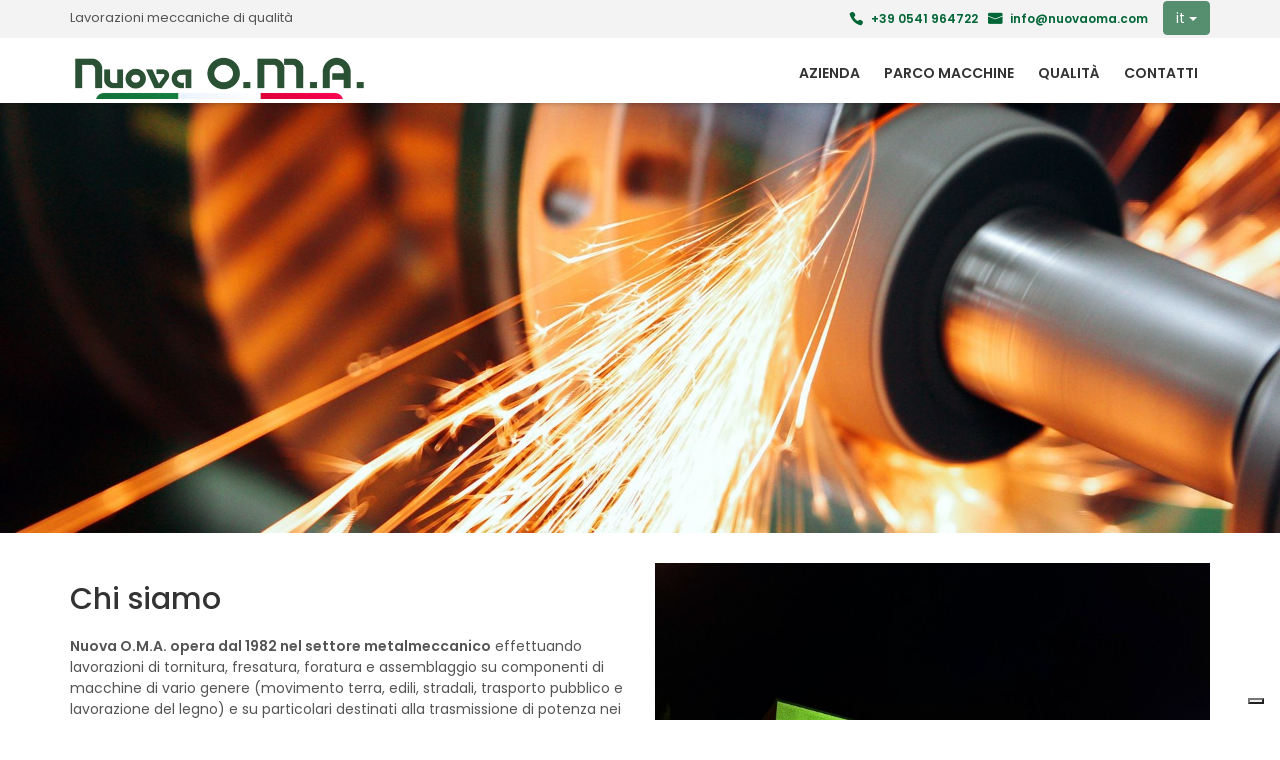

--- FILE ---
content_type: text/html; charset=UTF-8
request_url: https://www.nuovaoma.com/
body_size: 6360
content:
<!doctype html><html lang=it><head><!-- Required meta tags --><meta http-equiv=Content-Type content="text/html; charset=utf-8"><meta name=viewport content="width=device-width, initial-scale=1, shrink-to-fit=no"><title>Nuova OMA - Lavorazioni meccaniche di qualità</title><meta name=description content="Azienda che opera nel settore metalmeccanico effettuando lavorazioni di tornitura, fresatura, foratura e assemblaggio su componenti di macchine di vario genere (movimento terra, edili, stradali, trasporto pubblico e lavorazione del legno)..."><!-- Slick CSS --><link href="https://www.nuovaoma.com/frontend/slick/slick.css" rel=stylesheet /><link href="https://www.nuovaoma.com/frontend/slick/slick-theme.css" rel=stylesheet /><!-- LightBox CSS --><link rel=stylesheet href="https://cdnjs.cloudflare.com/ajax/libs/ekko-lightbox/5.3.0/ekko-lightbox.css" integrity="sha512-Velp0ebMKjcd9RiCoaHhLXkR1sFoCCWXNp6w4zj1hfMifYB5441C+sKeBl/T/Ka6NjBiRfBBQRaQq65ekYz3UQ==" crossorigin=anonymous /><!-- Font Icone --><link rel=stylesheet type="text/css" href="https://www.nuovaoma.com/frontend/font/flaticon.css"><!-- Datepicker CSS --><link rel=stylesheet href="https://cdnjs.cloudflare.com/ajax/libs/bootstrap-datepicker/1.9.0/css/bootstrap-datepicker.standalone.min.css" integrity="sha512-TQQ3J4WkE/rwojNFo6OJdyu6G8Xe9z8rMrlF9y7xpFbQfW5g8aSWcygCQ4vqRiJqFsDsE1T6MoAOMJkFXlrI9A==" crossorigin=anonymous /><!-- Mapbox --><link href='https://api.mapbox.com/mapbox-gl-js/v2.1.1/mapbox-gl.css' rel='stylesheet' /><!-- Frontend CSS --><link href="https://fonts.googleapis.com/css?family=Poppins:300,400,500,600,700" rel=stylesheet><!-- theme css --><link href="https://www.nuovaoma.com/frontend/tema/css/bootstrap.min.css" rel=stylesheet media=screen /><link href="https://www.nuovaoma.com/frontend/tema/css/style.css" rel=stylesheet media=screen /><link href="https://www.nuovaoma.com/frontend/tema/css/menu.css" rel=stylesheet media=screen /><link href="https://www.nuovaoma.com/frontend/tema/css/responsive.css" rel=stylesheet media=screen /><link href="https://www.nuovaoma.com/frontend/tema/css/elegant_font/elegant_font.min.css" rel=stylesheet media=screen /><link href="https://www.nuovaoma.com/frontend/tema/css/fontello/css/fontello.min.css" rel=stylesheet media=screen /><link href="https://www.nuovaoma.com/frontend/tema/css/magnific-popup.min.css" rel=stylesheet media=screen /><!-- --><link href="https://www.nuovaoma.com/frontend/css/stile.css?v=1.2" rel=stylesheet media=screen /><script> var BASE_URL = 'http://www.nuovaoma.com';
var SITE_URL = 'http://www.nuovaoma.com/it';
var dataLayer = [];</script><script>dataLayer = [[]];
dataLayer.push({cookiePolicyId:"17973522" });</script><script>(function(w,d,s,l,i){w[l]=w[l]||[];w[l].push({'gtm.start':
new Date().getTime(),event:'gtm.js'});var f=d.getElementsByTagName(s)[0],
j=d.createElement(s),dl=l!='dataLayer'?'&l='+l:'';j.async=true;j.src=
'https://www.googletagmanager.com/gtm.js?id='+i+dl;f.parentNode.insertBefore(j,f);
})(window,document,'script','dataLayer','GTM-MJJL9PX');</script><script type="text/javascript">var _iub = _iub || [];
_iub.csConfiguration = {
"googleConsentMode": "template",
"askConsentAtCookiePolicyUpdate":true,
"countryDetection":true,
"enableUspr":true,
"invalidateConsentWithoutLog":true,
"perPurposeConsent":true,
"purposes": "1, 2, 3, 4, 5",
"siteId":"2861381",
"whitelabel":false,
"cookiePolicyId":"17973522",
"lang":"it",
"banner":{
"acceptButtonDisplay":true,
"closeButtonDisplay":false,
"customizeButtonDisplay":true,
"explicitWithdrawal":true,
"listPurposes":true,
"position":"bottom",
"rejectButtonDisplay":true,
"textColor":"white",
"backgroundColor":"rgba(0.9, 0.9, 0.9, 0.65)"
},
callback:{onPreferenceExpressed:function(o){if(o.purposes)for(var e in o.purposes)o.purposes[e]&&dataLayer.push({event:"iubenda_consent_given_purpose_"+e})}}};</script><script type="text/javascript" src="//cdn.iubenda.com/cs/gpp/stub.js"></script><script type="text/javascript" src="//cdn.iubenda.com/cs/iubenda_cs.js" charset=UTF-8 async></script></head><body><noscript><iframe src="https://www.googletagmanager.com/ns.html?id=GTM-MJJL9PX"
height=0 width=0 style="display:none;visibility:hidden"></iframe></noscript><div id=preloader><div class="sk-spinner sk-spinner-wave"><div class=sk-rect1></div><div class=sk-rect2></div><div class=sk-rect3></div><div class=sk-rect4></div><div class=sk-rect5></div></div></div><!-- End Preload --><div class=layer></div><!-- Mobile menu overlay mask --><header class=header><header><div id=top_line><div class=container><div class=row><div class="col-sm-4 hidden-xs"><span id=tag_line>Lavorazioni meccaniche di qualità</span></div><div class=col-sm-8><div class=wrapper-languages style="display: inline-block; float: right; margin-top: -7px; margin-bottom: -5px;"><div class=btn-group><button class="btn btn-primary dropdown-toggle" type=button id=dropdownMenuButton data-toggle=dropdown aria-haspopup=true aria-expanded=false> it <span class=caret></span></button><ul class=dropdown-menu><li><a href="https://www.nuovaoma.com">Italiano</a></li><li><a href="https://www.nuovaoma.com/en">English</a></li><li><a href="https://www.nuovaoma.com/de">Deutsch</a></li><li><a href="https://www.nuovaoma.com/fr">François</a></li></ul></div></div><ul id=top_links><li><a href="tel:+390541964722" id=phone_top onclick="dataLayer.push({'event': 'Telefono', 'eventCategory': 'Contatto', 'eventAction': 'Click', 'eventLabel': '+390541964722'})">+39 0541 964722</a><br class="hidden-sm hidden-md hidden-lg"><a id=email_top href="/cdn-cgi/l/email-protection#4f262129200f213a20392e20222e612c2022" onclick="dataLayer.push({'event': 'Email', 'eventCategory': 'Contatto', 'eventAction': 'Click', 'eventLabel': 'info@nuovaoma.com'})"><span class=header-top__text><span class="__cf_email__" data-cfemail="8ce5e2eae3cce2f9e3faede3e1eda2efe3e1">[email&#160;protected]</span></span></a></li></ul></div></div><!-- End row --></div><!-- End container--></div><!-- End top line--><div class=container><div class=row><div class="col-xs-9 col-md-6"><div id=logo><a href="https://www.nuovaoma.com"><img src="https://www.nuovaoma.com/frontend/images/logo.png" alt="Nuova O.M.A." class=img-responsive /></a></div></div><nav class="col-xs-3 col-md-6"><a class="cmn-toggle-switch cmn-toggle-switch__htx open_close" href="javascript:void(0);"><span>Menu mobile</span></a><div class=main-menu><div id=header_menu><img src="https://www.nuovaoma.com/frontend/images/logo.png" alt="Nuova O.M.A." class=img-responsive /></div><a href="#" class=open_close id=close_in><i class=icon_close></i></a><ul><li><a href="https://www.nuovaoma.com/it">Azienda</a></li><li><a href="https://www.nuovaoma.com/it/parco-macchine">Parco Macchine</a></li><li><a href="https://www.nuovaoma.com/it#qualita">Qualità</a></li><li><a href="#contacts">Contatti</a></li></ul></div><!-- End main-menu --></nav></div></div><!-- container --></header><!-- End Header --></header><main role=main><section class="section section-carousel"><div class=section-carousel__wrapper><div class="carousel carousel--1" id=carousel-1><div class=carousel__image><img src="https://www.nuovaoma.com/storage/gallery/carousel-2-compressed_1663064438.jpg" alt="" class=img-responsive /></div><div class=carousel__image><img src="https://www.nuovaoma.com/storage/gallery/carousel-8_1663690395.jpg" alt="" class=img-responsive /></div><div class=carousel__image><img src="https://www.nuovaoma.com/storage/gallery/carousel-3-compressed_1663064439.jpg" alt="" class=img-responsive /></div><div class=carousel__image><img src="https://www.nuovaoma.com/storage/gallery/carousel-6_1663690394.jpg" alt="" class=img-responsive /></div><div class=carousel__image><img src="https://www.nuovaoma.com/storage/gallery/carousel-5_1666343056.jpg" alt="" class=img-responsive /></div><div class=carousel__image><img src="https://www.nuovaoma.com/storage/gallery/carousel-7_1666343056.jpg" alt="" class=img-responsive /></div></div></div></section><section class="section section-with-image "><div class=container><div class="section-with-image__wrapper "><div class="row no-gutters align-items-center section-with-image__row"><div class="col col-12 col-md-6 section-with-image__col-text "><div class=section-with-image__body><h2 class=section-with-image__title>Chi siamo</h2><div class=section-with-image__description><p><strong>Nuova O.M.A. opera dal 1982 nel settore metalmeccanico</strong> effettuando lavorazioni di tornitura, fresatura, foratura e assemblaggio su componenti di macchine di vario genere (movimento terra, edili, stradali, trasporto pubblico e lavorazione del legno) e su particolari destinati alla trasmissione di potenza nei settori motoristico meccanico, eolico, idraulico e oleodinamico.</p><p>Nuova O.M.A. &egrave; in grado di rispondere al meglio alle richieste dei propri clienti che operano nel mercato mondiale, in termini di flessibilit&agrave;, competenze tecniche, avanguardia tecnologica e, non ultimo, di rapporti umani improntanti all&#39;etica professionale, alla trasparenza e alla correttezza.</p></div><div class=section-with-image__cta><img src="https://www.nuovaoma.com/frontend/images/40-anniversario-new.png" alt="Anniversario 40 anni" class="" /></div></div></div><div class="col col-12 col-md-6 "><img class=img-responsive src="https://www.nuovaoma.com/storage/fields/900x600_resize_20230313050418_nuova-oma.jpg" /></div></div></div></div></section><section id=feat_home><div class=container><div class=text-center><h2>Parco Macchine</h2><p>Per il raggiungimento di elevati livelli di tecnologia e di qualit&agrave; abbiamo intrapreso importanti investimenti in macchinari ad alto contenuto tecnologico che garantiscono un&#39;alta concorrenzialit&agrave; nel rapporto qualit&agrave;/prezzo con lead time di produzione sempre pi&ugrave; stretti.</p></div><div class=row><div class=col-md-4><div class=box_feat><span>5</span><h3>Centri di lavoro multipallet</h3><p>dimensioni max 1300 x 850 x 830 mm</p></div></div><div class=col-md-4><div class=box_feat><span>1</span><h3>Centri di lavoro verticali</h3></div></div><div class=col-md-4><div class=box_feat><span>8</span><h3>Torni verticali</h3><p>dimensioni max 1100 x 1000 mm</p></div></div></div><!-- End row --><div class=row><div class="col-md-4 col-md-offset-2"><div class=box_feat><span>1</span><h3>Torni bimandrino automizzati</h3><p>dimensioni max 850 mm</p></div></div><div class=col-md-4><div class=box_feat><span>3</span><h3>Torni orizzontali</h3><p>dimensioni max 450 mm</p></div></div></div><!-- End row --></div></section><!-- End feat home --><div class=anchor id=qualita></div><section class="section section-with-image qualita"><div class=container><div class="section-with-image__wrapper inverted "><div class="row no-gutters align-items-center section-with-image__row"><div class="col col-12 col-md-6 section-with-image__col-text col-md-push-6 "><div class=section-with-image__body><h2 class=section-with-image__title>Qualità</h2><div class=section-with-image__description><p>L&#39;azienda ha effettuato investimenti mirati per garantire un&#39;elevata qualit&agrave; attraverso l&#39;installazione di sale climatizzate con i pi&ugrave; innovativi strumenti di misura:</p><ul><li>2 Macchine di misura tridimensionali automatiche</li><li>Banco di misurazione e taratura TRIMOS HORIZON 1000</li><li>Profilometro MAHR Marsurf Xc2</li><li>1 Macchina di misura tridimensionale manuale</li><li>Durometro</li><li>Rugosimetri</li><li>Altimetri bidimensionali TESA e Vertex</li><li>Strumenti per l&#39;analisi statistica dei processi.</li></ul><p>La Nuova O.M.A. &egrave; dotata di un sistema di qualit&agrave; certificato ai sensi della normativa UNI EN ISO 9001 e sta lavorando per ottenere la certificazione ambientale UNI EN ISO 14001.</p></div><div class=section-with-image__cta><a href="https://www.nuovaoma.com/frontend/pdf/certificato-ita-eng.pdf" type=button class="btn btn-primary">Vedi certificato</a> &nbsp; &nbsp;
<img src="https://www.nuovaoma.com/frontend/images/certification.jpg" alt=Certification class="" style="max-width:170px;" /></div></div></div><div class="col col-12 col-md-6 col-md-pull-6 "><div class="album album--10" id=album-10><div class=album__image><a href="https://www.nuovaoma.com/storage/gallery/resize/profilometro-mahr_1666364501.jpg" data-toggle=lightbox data-gallery=album-10><img src="https://www.nuovaoma.com/storage/gallery/column/profilometro-mahr_1666364501.jpg" alt="" class=img-responsive /></a></div><div class=album__image><a href="https://www.nuovaoma.com/storage/gallery/resize/tridiemensionale-hexagon_1666364502.jpg" data-toggle=lightbox data-gallery=album-10><img src="https://www.nuovaoma.com/storage/gallery/column/tridiemensionale-hexagon_1666364502.jpg" alt="" class=img-responsive /></a></div><div class=album__image><a href="https://www.nuovaoma.com/storage/gallery/resize/bamco-misura_1666364501.jpg" data-toggle=lightbox data-gallery=album-10><img src="https://www.nuovaoma.com/storage/gallery/column/bamco-misura_1666364501.jpg" alt="" class=img-responsive /></a></div><div class=album__image><a href="https://www.nuovaoma.com/storage/gallery/resize/dea-performance_1666364501.jpg" data-toggle=lightbox data-gallery=album-10><img src="https://www.nuovaoma.com/storage/gallery/column/dea-performance_1666364501.jpg" alt="" class=img-responsive /></a></div></div></div></div></div></div></section><section class="section section-intro bg-color-1"><div class=container><h2 class="">Innovazione</h2><div class=section__description><p><strong>Un innovativo sistema informatico di gestione delle attivit&agrave; produttive</strong>, perfettamente integrato con la raccolta dati da terminali a bordo macchina, permette:<br />- realizzazione e mantenimento di cicli produttivi<br />- visione dei carichi di lavoro per ogni macchina<br />- situazione di avanzamento di ogni ordine in tempo reale<br />- archivio storico delle lavorazioni.</p><p>Dal 2014 l&#39;azienda ha introdotto anche un software CAD-CAM per velocizzare e semplificare l&#39;attivit&agrave; di programmazione.</p></div></div></section><section class="section section-map"><div class=map-wrapper><div class=container><h2 class=text-center>Come raggiungerci</h2><div class=section__description></div></div><div class=section-map__wrapper><iframe src="https://www.google.com/maps/embed?pb=!1m14!1m8!1m3!1d11491.28686942528!2d12.745405006017231!3d43.942363216452186!3m2!1i1024!2i768!4f13.1!3m3!1m2!1s0x0%3A0x282c1a9a0d609341!2sNuova%20O.M.A.%20Sas%20Di%20Bianchelli%20Giancarlo%20Omar%20%26%20C.!5e0!3m2!1sit!2sit!4v1663666938498!5m2!1sit!2sit" style="border:0;" allowfullscreen="" loading=lazy referrerpolicy=no-referrer-when-downgrade></iframe></div></div></section></main><footer class=footer><div id=contacts class=anchor></div><div class=container><div class="row "><div class="col-md-4 col-sm-8"><img src="https://www.nuovaoma.com/frontend/images/logo-footer.png" alt="Nuova O.M.A." class=img-responsive id=logo_footer /><p>Nuova O.M.A.<br>dei F.lli Bianchelli SRL</p><p>P.IVA: 02798140410</p></div><div class="col-md-3 col-md-offset-1 col-sm-4"><h3>Scopri</h3><ul><li><a href="https://www.nuovaoma.com/it">Azienda</a></li><li><a href="https://www.nuovaoma.com/it/parco-macchine">Parco Macchine</a></li><li><a href="https://www.nuovaoma.com/it#qualita">Qualità</a></li></ul></div><div class="col-md-4 col-sm-12" id=contact_bg><h3>Contatti</h3><ul id=contact_details_footer><li id=address_footer>Via G. Santi, 1 - 61012 Gradara (PU)</li><li id=phone_footer><a class=header-top__link href="tel:+390541964722" onclick="dataLayer.push({'event': 'Telefono', 'eventCategory': 'Contatto', 'eventAction': 'Click', 'eventLabel': '+390541964722'})"><span class=header-top__text>+39 0541 964722</span></a></li><li id=email_footer><a class=header-top__link href="/cdn-cgi/l/email-protection#b0d9ded6dff0dec5dfc6d1dfddd19ed3dfdd" onclick="dataLayer.push({'event': 'Email', 'eventCategory': 'Contatto', 'eventAction': 'Click', 'eventLabel': 'info@nuovaoma.com'})"><span class=header-top__text><span class="__cf_email__" data-cfemail="d6bfb8b0b996b8a3b9a0b7b9bbb7f8b5b9bb">[email&#160;protected]</span></span></a></li></ul></div></div><!-- End row --></div><!-- End container --><div id=copy><div class=container><a href="https://www.iubenda.com/privacy-policy/17973522" class="iubenda-nostyle no-brand iubenda-embed" title="Privacy Policy ">Privacy Policy</a> - <a href="https://www.iubenda.com/privacy-policy/17973522/cookie-policy" class="iubenda-nostyle no-brand iubenda-embed" title="Cookie Policy ">Cookie Policy</a> - <a href="#" class=iubenda-cs-preferences-link>Preferenze Cookie</a><br> © 2023 - Credits <a target=_blank href="https://www.mattioli.com">Mattioli Web</a></div></div><!-- End copy --></footer><div id=toTop></div><!-- jQuery first, then Popper.js, then Bootstrap JS --><script data-cfasync="false" src="/cdn-cgi/scripts/5c5dd728/cloudflare-static/email-decode.min.js"></script><script src="https://www.nuovaoma.com/frontend/tema/js/jquery-3.6.0.min.js"></script><script src="https://www.nuovaoma.com/frontend/tema/js/common_scripts_min.js?v=1.01"></script><script src="https://www.nuovaoma.com/frontend/tema/js/functions.js"></script><!-- Lightbox --><script src="https://cdnjs.cloudflare.com/ajax/libs/ekko-lightbox/5.3.0/ekko-lightbox.min.js" integrity="sha512-Y2IiVZeaBwXG1wSV7f13plqlmFOx8MdjuHyYFVoYzhyRr3nH/NMDjTBSswijzADdNzMyWNetbLMfOpIPl6Cv9g==" crossorigin=anonymous></script><!-- Jquery cookie --><script src="https://cdnjs.cloudflare.com/ajax/libs/jquery-cookie/1.4.1/jquery.cookie.min.js" integrity="sha512-3j3VU6WC5rPQB4Ld1jnLV7Kd5xr+cq9avvhwqzbH/taCRNURoeEpoPBK9pDyeukwSxwRPJ8fDgvYXd6SkaZ2TA==" crossorigin=anonymous></script><!-- Slick --><script src="https://www.nuovaoma.com/frontend/slick/slick.min.js"></script><!-- MapBox --><script src='https://api.mapbox.com/mapbox-gl-js/v2.1.1/mapbox-gl.js'></script><script src="https://www.nuovaoma.com/frontend/mapbox/mapbox.js"></script><script>$(document).ready(function(){mapboxgl.accessToken = "pk.eyJ1Ijoia293bG9za3kiLCJhIjoiY2psaG1vZjV4MWM1dDN3cnZzNWEwYnN4dSJ9.wZ6MSzLW3f12WElQuarnnQ";
}); </script><script src="https://www.nuovaoma.com/frontend/js/jquery.matchHeight.js"></script><script src="https://cdnjs.cloudflare.com/ajax/libs/bootstrap-datepicker/1.9.0/js/bootstrap-datepicker.min.js" integrity="sha512-T/tUfKSV1bihCnd+MxKD0Hm1uBBroVYBOYSk1knyvQ9VyZJpc/ALb4P0r6ubwVPSGB2GvjeoMAJJImBG12TiaQ==" crossorigin=anonymous></script><script src="https://cdnjs.cloudflare.com/ajax/libs/bootstrap-datepicker/1.9.0/locales/bootstrap-datepicker.it.min.js" crossorigin=anonymous></script><script type="text/javascript"> $.fn.datepicker.defaults.language = "it";
$.fn.datepicker.defaults.autoclose = true;
$.fn.datepicker.defaults.zIndexOffset = 10000;
$.fn.datepicker.dates.it.format = "dd/mm/yyyy";
</script><script src="https://www.nuovaoma.com/frontend/js/action.js"></script><!-- Iubenda --><script type="text/javascript">(function (w,d) {var loader = function () {var s = d.createElement("script"),tag = d.getElementsByTagName("script")[0]; s.src="https://cdn.iubenda.com/iubenda.js"; tag.parentNode.insertBefore(s,tag);}; if(w.addEventListener){w.addEventListener("load", loader, false);}else if(w.attachEvent){w.attachEvent("onload", loader);}else{w.onload = loader;}})(window, document);</script><script> $(document).ready(function (){$('#carousel-1').slick({
slidesToShow: 1,
slidesToScroll: 1,
infinite: true,
autoplaySpeed: 5000,
speed: 1000,
fade: true,
autoplay: true,
arrows: false,
pauseOnHover: false,
pauseOnDotsHover: false,
});
});</script><script> $(document).ready(function (){$('#album-10').slick({
slidesToShow: 1,
slidesToScroll: 1,
infinite: true,
speed: 1000,
autoplaySpeed: 4000,
fade: true,
autoplay: true,
arrows: true,
pauseOnHover: false,
pauseOnDotsHover: false
});
$('#album-10 [data-toggle=lightbox]').click(function (event){event.preventDefault();
$(this).ekkoLightbox();
});
});</script><script defer src="https://static.cloudflareinsights.com/beacon.min.js/vcd15cbe7772f49c399c6a5babf22c1241717689176015" integrity="sha512-ZpsOmlRQV6y907TI0dKBHq9Md29nnaEIPlkf84rnaERnq6zvWvPUqr2ft8M1aS28oN72PdrCzSjY4U6VaAw1EQ==" data-cf-beacon='{"version":"2024.11.0","token":"dbfdc6a963fd4259b19e9c895814060f","r":1,"server_timing":{"name":{"cfCacheStatus":true,"cfEdge":true,"cfExtPri":true,"cfL4":true,"cfOrigin":true,"cfSpeedBrain":true},"location_startswith":null}}' crossorigin="anonymous"></script>
</body></html>

--- FILE ---
content_type: text/css
request_url: https://www.nuovaoma.com/frontend/font/flaticon.css
body_size: 350
content:
@font-face {
    font-family: "flaticon";
    src: url("./flaticon.ttf?d2cbdfc1282834cbbbbda66284acf577") format("truetype"),
url("./flaticon.woff?d2cbdfc1282834cbbbbda66284acf577") format("woff"),
url("./flaticon.woff2?d2cbdfc1282834cbbbbda66284acf577") format("woff2"),
url("./flaticon.eot?d2cbdfc1282834cbbbbda66284acf577#iefix") format("embedded-opentype"),
url("./flaticon.svg?d2cbdfc1282834cbbbbda66284acf577#flaticon") format("svg");
}

i[class^="flaticon-"]:before, i[class*=" flaticon-"]:before {
    font-family: flaticon !important;
    font-style: normal;
    font-weight: normal !important;
    font-variant: normal;
    text-transform: none;
    line-height: 1;
    -webkit-font-smoothing: antialiased;
    -moz-osx-font-smoothing: grayscale;
}

.flaticon-garden:before {
    content: "\f101";
}
.flaticon-dog:before {
    content: "\f102";
}
.flaticon-parking:before {
    content: "\f103";
}
.flaticon-wifi:before {
    content: "\f104";
}
.flaticon-cocktail:before {
    content: "\f105";
}
.flaticon-open-book:before {
    content: "\f106";
}
.flaticon-bicycle:before {
    content: "\f107";
}
.flaticon-tools:before {
    content: "\f108";
}
.flaticon-elevator:before {
    content: "\f109";
}
.flaticon-children-toys:before {
    content: "\f10a";
}
.flaticon-pacifier:before {
    content: "\f10b";
}
.flaticon-scissors:before {
    content: "\f10c";
}
.flaticon-map:before {
    content: "\f10d";
}
.flaticon-doorman:before {
    content: "\f10e";
}
.flaticon-fashion:before {
    content: "\f10f";
}
.flaticon-slider:before {
    content: "\f110";
}
.flaticon-air-conditioner:before {
    content: "\f111";
}
.flaticon-baby-car-seat:before {
    content: "\f112";
}
.flaticon-shower:before {
    content: "\f113";
}
.flaticon-shower-1:before {
    content: "\f114";
}
.flaticon-light-bulb:before {
    content: "\f115";
}
.flaticon-usb:before {
    content: "\f116";
}
.flaticon-safe-box:before {
    content: "\f117";
}
.flaticon-bed:before {
    content: "\f118";
}
.flaticon-computer:before {
    content: "\f119";
}
.flaticon-ice-cream:before {
    content: "\f11a";
}
.flaticon-jacuzzi:before {
    content: "\f11b";
}
.flaticon-rolling-pin:before {
    content: "\f11c";
}
.flaticon-family:before {
    content: "\f11d";
}
.flaticon-steak:before {
    content: "\f11e";
}
.flaticon-bread:before {
    content: "\f11f";
}
.flaticon-hammock:before {
    content: "\f120";
}
.flaticon-new:before {
    content: "\f121";
}
.flaticon-team:before {
    content: "\f122";
}
.flaticon-coffee:before {
    content: "\f123";
}
.flaticon-serving-dish:before {
    content: "\f124";
}
.flaticon-whatsapp:before {
    content: "\f125";
}
.flaticon-whatsapp-1:before {
    content: "\f126";
}
.flaticon-telephone:before {
    content: "\f127";
}
.flaticon-outgoing-call:before {
    content: "\f128";
}
.flaticon-mobile-phone:before {
    content: "\f129";
}
.flaticon-mail:before {
    content: "\f12a";
}
.flaticon-email:before {
    content: "\f12b";
}
.flaticon-mini:before {
    content: "\f12c";
}
.flaticon-fridge:before {
    content: "\f12d";
}
.flaticon-window:before {
    content: "\f12e";
}
.flaticon-hairdryer:before {
    content: "\f12f";
}
.flaticon-restaurant:before {
    content: "\f130";
}
.flaticon-placeholder:before {
    content: "\f131";
}


--- FILE ---
content_type: text/css
request_url: https://www.nuovaoma.com/frontend/tema/css/style.css
body_size: 10270
content:
/*
Theme Name: HOMEALARMS 
Theme URI: http://www.ansonika.com/homealarms/
Author: Ansonika
Author URI: http://themeforest.net/user/Ansonika/

[Table of contents] 

1. SITE STRUCTURE and TYPOGRAPHY
- 1.1 Typography
- 1.2 Buttons
- 1.3 Structure

2. CONTENT
- 2.1 Home
- 2.2 About
- 2.3 Services
- 2.4 Quotation
- 2.5 Quotation wizard
- 2.6 Tips / faq
- 2.7 Contact us

3. COMMON
- Tooltips
- Containers styles
- Form styles
- Tabs, collapse
- Success submit
- etc

/*============================================================================================*/
/* 1.  SITE STRUCTURE and TYPOGRAPHY */
/*============================================================================================*/
/*-------- 1.1 Typography --------*/
body {background:#fff; font-size:14px; line-height:1.5; font-family:'Poppins', Arial, sans-serif; color:#555;-webkit-font-smoothing: antialiased;}

h1, h2, h3, h4, h5, h6{-webkit-font-smoothing:antialiased; color:#333;}
h3{ font-size:22px;}

label{font-weight: 500;}

/*General links color*/
a {color: #06C;text-decoration: none;-webkit-transition: all 0.2s ease;transition: all 0.2s ease; outline:none;}
a:hover,a:focus {color: #111;text-decoration: none; outline:none;}

a.link_normal{
	position:relative;
	font-weight:500;
}
a.link_normal:after{
	font-style: normal;
 	font-weight: normal;
 	font-family: 'ElegantIcons';
	content: "\24";
	top:3px;
	position:relative;
	margin-left:3px;
}
p {
	margin: 0 0 25px 0;
}
strong {
	font-weight: 600;
}
.main_title {
	background-color:rgba(0, 37, 74, 0.8); 
	display:inline-block; 
	padding:15px 15px 0 15px;
	position:absolute;
	margin-left:15px;
	left:0;
	bottom:0;
	z-index:9;
}
hr {
  margin-top: 20px;
  margin-bottom: 25px;
  border: 0;
  border-top: 1px dotted #ddd;
}

/*-------- 1.2 Buttons --------*/
a.button_intro, .button_intro  {
	border: none;
	font-family: inherit;
	font-size: inherit;
	color:#fff !important;
	background:#FF3333;
	cursor: pointer;
	padding: 12px 35px;
	display: inline-block;
	outline: none;
	font-size:13px;
	text-align:center;
	-webkit-border-radius: 3px;
	-moz-border-radius: 3px;
	border-radius: 3px;
	text-transform:uppercase;
	font-weight:600;
	-webkit-transition: none;
	transition:none; 
	-webkit-transition: all 0.5s;
	-moz-transition: all 0.5s;
	transition: all 0.5s;
}
a.button_intro:hover, .button_intro:hover {
	background: #06C;
}
a.btn_1, .btn_1{
	border: none;
	font-family: inherit;
	font-size: inherit;
	color:#fff;
	background: #06C;
	cursor: pointer;
	padding: 7px 20px;
	display: inline-block;
	outline: none;
	font-size:12px;
	-webkit-transition: all 0.3s;
	-moz-transition: all 0.3s;
	transition: all 0.3s;
	-webkit-border-radius: 3px;
	-moz-border-radius: 3px;
	border-radius: 3px;
	text-transform:uppercase;
	font-weight:600;
}

a.btn_1.outline,.btn_1.outiline, input .btn_1.outiline{
	color:#555;
	background: none;
	border:2px solid #555;
	padding: 5px 18px;
}
a.btn_1.outline:hover,.btn_1.outiline:hover, input .btn_1.outiline:hover{
	color:#fff;
	background:#e04f67;
	border:2px solid #e04f67;
}
a.btn_1.medium, .btn_1.medium  {
	padding: 10px 25px;
	font-size:14px;
}
a.btn_1:hover, .btn_1:hover {
	background: #FF3333;
}
a.btn_quote{
	border: none;
	font-family: inherit;
	font-size: inherit;
	color:#fff;
	background:none;
	cursor: pointer;
	padding: 7px 30px;
	display: inline-block;
	outline: none;
	font-size:14px;
	-webkit-transition: all 0.3s;
	-moz-transition: all 0.3s;
	transition: all 0.3s;
	-webkit-border-radius: 3px;
	-moz-border-radius: 3px;
	border-radius: 3px;
	text-transform:uppercase;
	font-weight:500;
	background-color:#222;
	float:right;
	white-space:nowrap;
	text-shadow:none;
	margin-top:5px;
}
a.btn_quote:hover{
	color:#222;
	background:#fff;
}
a.btn_full, .btn_full{
	border: none;
	font-family: inherit;
	font-size: inherit;
	color:#fff;
	width:100%;
	background: #06C;
	cursor: pointer;
	padding: 12px 20px;
	display: inline-block;
	outline: none;
	font-size:14px;
	-webkit-transition: all 0.3s;
	-moz-transition: all 0.3s;
	transition: all 0.3s;
	-webkit-border-radius: 3px;
	-moz-border-radius: 3px;
	border-radius: 3px;
	text-transform:uppercase;
	font-weight:600;
	display:block;
	text-align:center;
	margin-bottom:10px;
}
a.btn_full:hover, .btn_full:hover{
	background: #FF3333;
}
a.btn_contact, .btn_contact{
	border: none;
	font-family: inherit;
	font-size: inherit;
	color:#fff;
	width:100%;
	background: #FF3333;
	cursor: pointer;
	padding: 12px 20px;
	display: inline-block;
	outline: none;
	font-size:14px;
	-webkit-transition: all 0.3s;
	-moz-transition: all 0.3s;
	transition: all 0.3s;
	-webkit-border-radius: 3px;
	-moz-border-radius: 3px;
	border-radius: 3px;
	text-transform:uppercase;
	font-weight:600;
	display:block;
	text-align:center;
	margin-bottom:10px;
}
a.btn_contact:hover, .btn_contact:hover{
	background: #06C;
}

/*-------- 1.3 Structure --------*/
/* Header */
#tag_line{
	font-size:13px;
}
a#phone_top {
	position: relative;
	font-weight: 600;
	margin-right: 10px;
    color: #FF3333!important;
    padding-left: 22px;
}
a#phone_top:hover {
    color: #333!important;
}
a#phone_top:before {
	font-family: "ElegantIcons";
	content: "\e090";
	font-size: 14px;
	position: absolute;
	left: 0;
	top: -1px;
}
#opening {
	display: inline-block;
	position: relative;
	padding-left: 22px;
}
#opening:before {
	font-family: "ElegantIcons";
	content: "\7d";
	font-size: 14px;
	position: absolute;
	left: 0;
	top: -3px;
}
#logo {margin-top:10px;}
header{
	width:100%;
	padding:0 0 0 0;
	background-color:rgba(255, 255, 255, 1);
	z-index:99999;
	position:fixed;
	left:0;
	top:0;
	-moz-box-shadow: 0 0 5px rgba(0, 0, 0, 0.3);
	-webkit-box-shadow: 0 0 5px rgba(0, 0, 0, 0.3);
	box-shadow: 0 0 5px rgba(0, 0, 0, 0.3);
}

nav {margin-top:20px}
#top_line{
	font-size:12px;
	background-color:#f3f3f3;
	 transition: all 0.2s ease-in-out;
	 -moz-transition: all 0.1s ease-in-out;
	 -webkit-transition: all 0.1s ease-in-out;
	 -o-transition: all 0.1s ease-in-out;
	 visibility:visible;
	 opacity:1;
	 padding: 8px 0;
	 margin-bottom:5px;
}
ul#top_links{
	list-style:none;
	margin:0;
	padding:2px 0 0 0;
	float:right;
}
ul#top_links li{
	display:inline-block;
	border-left: 1px solid rgba(0,0,0,0.1);
	margin-right:5px;
	padding-left:8px;
}
ul#top_links li:first-child{
	border-left: none;
	padding-left:0;
}
ul#top_links a{
	color:#555;
}
ul#top_links a:hover{
	color:#FF3333;
}
/*Animate Sticky header*/
.animated {
  -webkit-animation-duration: .5s;
  -moz-animation-duration: .5s;
  -o-animation-duration: .5s;
  animation-duration: .5s;
  -webkit-animation-fill-mode: both;
  -moz-animation-fill-mode: both;
  -o-animation-fill-mode: both;
  animation-fill-mode: both;
  will-change: transform,opacity; }

@-webkit-keyframes swingInX {
  0% {
    -webkit-transform: perspective(400px) rotateX(-90deg); }
  100% {
    -webkit-transform: perspective(400px) rotateX(0deg); } }

@-moz-keyframes swingInX {
  0% {
    -moz-transform: perspective(400px) rotateX(-90deg); }
  100% {
    -moz-transform: perspective(400px) rotateX(0deg); } }

@-o-keyframes swingInX {
  0% {
    -o-transform: perspective(400px) rotateX(-90deg); }
  100% {
    -o-transform: perspective(400px) rotateX(0deg); } }

@keyframes swingInX {
  0% {
    transform: perspective(400px) rotateX(-90deg); }
  100% {
    transform: perspective(400px) rotateX(0deg); } }

.animated.swingInX {
  -webkit-transform-origin: top;
  -moz-transform-origin: top;
  -ie-transform-origin: top;
  -o-transform-origin: top;
  transform-origin: top;
  -webkit-backface-visibility: visible !important;
  -webkit-animation-name: swingInX;
  -moz-backface-visibility: visible !important;
  -moz-animation-name: swingInX;
  -o-backface-visibility: visible !important;
  -o-animation-name: swingInX;
  backface-visibility: visible !important;
  animation-name: swingInX; }

@-webkit-keyframes swingOutX {
  0% {
    -webkit-transform: perspective(400px) rotateX(0deg); }
  100% {
    -webkit-transform: perspective(400px) rotateX(-90deg); } }

@-moz-keyframes swingOutX {
  0% {
    -moz-transform: perspective(400px) rotateX(0deg); }
  100% {
    -moz-transform: perspective(400px) rotateX(-90deg); } }

@-o-keyframes swingOutX {
  0% {
    -o-transform: perspective(400px) rotateX(0deg); }
  100% {
    -o-transform: perspective(400px) rotateX(-90deg); } }

@keyframes swingOutX {
  0% {
    transform: perspective(400px) rotateX(0deg); }
  100% {
    transform: perspective(400px) rotateX(-90deg); } }

.animated.swingOutX {
  -webkit-transform-origin: top;
  -webkit-animation-name: swingOutX;
  -webkit-backface-visibility: visible !important;
  -moz-animation-name: swingOutX;
  -moz-backface-visibility: visible !important;
  -o-animation-name: swingOutX;
  -o-backface-visibility: visible !important;
  animation-name: swingOutX;
  backface-visibility: visible !important; }

@-webkit-keyframes slideDown {
  0% {
    -webkit-transform: translateY(-100%); }
  100% {
    -webkit-transform: translateY(0); } }

@-moz-keyframes slideDown {
  0% {
    -moz-transform: translateY(-100%); }
  100% {
    -moz-transform: translateY(0); } }

@-o-keyframes slideDown {
  0% {
    -o-transform: translateY(-100%); }
  100% {
    -o-transform: translateY(0); } }

@keyframes slideDown {
  0% {
    transform: translateY(-100%); }
  100% {
    transform: translateY(0); } }

.animated.slideDown {
  -webkit-animation-name: slideDown;
  -moz-animation-name: slideDown;
  -o-animation-name: slideDown;
  animation-name: slideDown; }

@-webkit-keyframes slideUp {
  0% {
    -webkit-transform: translateY(0); }
  100% {
    -webkit-transform: translateY(-100%); } }

@-moz-keyframes slideUp {
  0% {
    -moz-transform: translateY(0); }
  100% {
    -moz-transform: translateY(-100%); } }

@-o-keyframes slideUp {
  0% {
    -o-transform: translateY(0); }
  100% {
    -o-transform: translateY(-100%); } }

@keyframes slideUp {
  0% {
    transform: translateY(0); }
  100% {
    transform: translateY(-100%); } }

.animated.slideUp {
  -webkit-animation-name: slideUp;
  -moz-animation-name: slideUp;
  -o-animation-name: slideUp;
  animation-name: slideUp; }

@-webkit-keyframes swingInX {
  0% {
    -webkit-transform: perspective(400px) rotateX(-90deg); }
  100% {
    -webkit-transform: perspective(400px) rotateX(0deg); } }

@-moz-keyframes swingInX {
  0% {
    -moz-transform: perspective(400px) rotateX(-90deg); }
  100% {
    -moz-transform: perspective(400px) rotateX(0deg); } }

@-o-keyframes swingInX {
  0% {
    -o-transform: perspective(400px) rotateX(-90deg); }
  100% {
    -o-transform: perspective(400px) rotateX(0deg); } }

@keyframes swingInX {
  0% {
    transform: perspective(400px) rotateX(-90deg); }
  100% {
    transform: perspective(400px) rotateX(0deg); } }

@-webkit-keyframes flipInX {
  0% {
    -webkit-transform: perspective(400px) rotateX(90deg);
    opacity: 0; }
  100% {
    -webkit-transform: perspective(400px) rotateX(0deg);
    opacity: 1; } }

@-moz-keyframes flipInX {
  0% {
    -moz-transform: perspective(400px) rotateX(90deg);
    opacity: 0; }
  100% {
    -moz-transform: perspective(400px) rotateX(0deg);
    opacity: 1; } }

@-o-keyframes flipInX {
  0% {
    -o-transform: perspective(400px) rotateX(90deg);
    opacity: 0; }
  100% {
    -o-transform: perspective(400px) rotateX(0deg);
    opacity: 1; } }

@keyframes flipInX {
  0% {
    transform: perspective(400px) rotateX(90deg);
    opacity: 0; }
  100% {
    transform: perspective(400px) rotateX(0deg);
    opacity: 1; } }

.animated.flipInX {
  -webkit-backface-visibility: visible !important;
  -webkit-animation-name: flipInX;
  -moz-backface-visibility: visible !important;
  -moz-animation-name: flipInX;
  -o-backface-visibility: visible !important;
  -o-animation-name: flipInX;
  backface-visibility: visible !important;
  animation-name: flipInX; }

@-webkit-keyframes flipOutX {
  0% {
    -webkit-transform: perspective(400px) rotateX(0deg);
    opacity: 1; }
  100% {
    -webkit-transform: perspective(400px) rotateX(90deg);
    opacity: 0; } }

@-moz-keyframes flipOutX {
  0% {
    -moz-transform: perspective(400px) rotateX(0deg);
    opacity: 1; }
  100% {
    -moz-transform: perspective(400px) rotateX(90deg);
    opacity: 0; } }

@-o-keyframes flipOutX {
  0% {
    -o-transform: perspective(400px) rotateX(0deg);
    opacity: 1; }
  100% {
    -o-transform: perspective(400px) rotateX(90deg);
    opacity: 0; } }

@keyframes flipOutX {
  0% {
    transform: perspective(400px) rotateX(0deg);
    opacity: 1; }
  100% {
    transform: perspective(400px) rotateX(90deg);
    opacity: 0; } }

.animated.flipOutX {
  -webkit-animation-name: flipOutX;
  -webkit-backface-visibility: visible !important;
  -moz-animation-name: flipOutX;
  -moz-backface-visibility: visible !important;
  -o-animation-name: flipOutX;
  -o-backface-visibility: visible !important;
  animation-name: flipOutX;
  backface-visibility: visible !important; }

@-webkit-keyframes bounceInDown {
  0% {
    opacity: 0;
    -webkit-transform: translateY(-200px); }
  60% {
    opacity: 1;
    -webkit-transform: translateY(30px); }
  80% {
    -webkit-transform: translateY(-10px); }
  100% {
    -webkit-transform: translateY(0); } }

@-moz-keyframes bounceInDown {
  0% {
    opacity: 0;
    -moz-transform: translateY(-200px); }
  60% {
    opacity: 1;
    -moz-transform: translateY(30px); }
  80% {
    -moz-transform: translateY(-10px); }
  100% {
    -moz-transform: translateY(0); } }

@-o-keyframes bounceInDown {
  0% {
    opacity: 0;
    -o-transform: translateY(-200px); }
  60% {
    opacity: 1;
    -o-transform: translateY(30px); }
  80% {
    -o-transform: translateY(-10px); }
  100% {
    -o-transform: translateY(0); } }

@keyframes bounceInDown {
  0% {
    opacity: 0;
    transform: translateY(-200px); }
  60% {
    opacity: 1;
    transform: translateY(30px); }
  80% {
    transform: translateY(-10px); }
  100% {
    transform: translateY(0); } }

.animated.bounceInDown {
  -webkit-animation-name: bounceInDown;
  -moz-animation-name: bounceInDown;
  -o-animation-name: bounceInDown;
  animation-name: bounceInDown; }

@-webkit-keyframes bounceOutUp {
  0% {
    -webkit-transform: translateY(0); }
  30% {
    opacity: 1;
    -webkit-transform: translateY(20px); }
  100% {
    opacity: 0;
    -webkit-transform: translateY(-200px); } }

@-moz-keyframes bounceOutUp {
  0% {
    -moz-transform: translateY(0); }
  30% {
    opacity: 1;
    -moz-transform: translateY(20px); }
  100% {
    opacity: 0;
    -moz-transform: translateY(-200px); } }

@-o-keyframes bounceOutUp {
  0% {
    -o-transform: translateY(0); }
  30% {
    opacity: 1;
    -o-transform: translateY(20px); }
  100% {
    opacity: 0;
    -o-transform: translateY(-200px); } }

@keyframes bounceOutUp {
  0% {
    transform: translateY(0); }
  30% {
    opacity: 1;
    transform: translateY(20px); }
  100% {
    opacity: 0;
    transform: translateY(-200px); } }

.animated.bounceOutUp {
  -webkit-animation-name: bounceOutUp;
  -moz-animation-name: bounceOutUp;
  -o-animation-name: bounceOutUp;
  animation-name: bounceOutUp; }
  
.parallax_window_in {
	height: 550px;
	position: relative;
	display: table;
	width: 100%;
	z-index: 2;
}
.parallax_window_in.short {
	height: 350px;
	position: relative;
	display: table;
	width: 100%;
	z-index: 2;
}
#sub_content_in {
	display: table-cell;
	padding: 45px 0 0 0;
	vertical-align: middle;
	text-align: right;
}
.parallax_window_in.short #sub_content_in {
	display: table-cell;
	padding: 45px 0 0 0;
	vertical-align: bottom;
	text-align: left;
	background: rgba(0, 0, 0, 0.7);
}
#sub_content_in h1 {
	color: #fff;
	font-weight: bold;
	text-transform: uppercase;
	font-size: 42px;
	margin-bottom: 0;
}

#sub_content_in p {
	color: #fff;
	font-size: 24px;
	font-weight: 300;
}

/* Main area  */
main {
	background: #fff;
	z-index:2;
	position:relative;
}
/* Footer  */
footer {
	background:#222;
	color:rgba(255,255,255,0.6);
	padding:30px 0 0 0;
}
footer h3{
	font-size:16px;
	font-weight:600;
	color:#fff;
}
footer a{
	color:rgba(255,255,255,0.6);
}
footer a:hover{
	color:rgba(255,255,255,1);
}
#logo_footer{
	margin:12px 0 15px 0;
}
footer ul{
	margin:0;
	padding: 0 0 20px 0;
	list-style:none;
}
#social_footer{
	text-align:center;
	border-top:1px dotted rgba(255,255,255,0.2);
	padding-top:30px;
	margin-top:10px;
}
#social_footer p{
	font-size:12px;
	color:#8c8c8c;
}
#social_footer ul{
	margin:0;
	padding:0 0 10px 0;
	text-align:center;
}
#social_footer ul li{
	display:inline-block;
	margin:0 5px 10px 5px;
}
#social_footer ul li a{
	color:#fff;
	text-align:center;
	line-height:36px;
	display:block;
	font-size:16px;
	width:35px;
	height:35px;
    background-color: #333;
	-webkit-border-radius: 50%;
	-moz-border-radius: 50%;
	border-radius: 50%;
}
#social_footer ul li a:hover{
	background:#fff;
	color:#FF3333;
}
#contact_bg{
	background:url(../img/map_footer.png) no-repeat bottom center;
}
ul#contact_details_footer{
	list-style:none;
	margin:0 0 20px 0;
	padding:0;
}
ul#contact_details_footer li{
	margin-bottom:20px;
}
ul#contact_details_footer li#address_footer, ul#contact_details_footer li#phone_footer, ul#contact_details_footer li#email_footer{
	position:relative;
	padding-left:30px;
}
#address_footer:before, #phone_footer:before, #email_footer:before{
	font-style: normal;
 	font-weight: normal;
 	font-family: 'ElegantIcons';
    position:absolute;
	 font-size:20px;
  	left:0;
  	top:-5px;
	color:#FF3333;
}
#address_footer:before{
	content: "\e009";
}
#phone_footer:before{
	content: "\e00b";
}
#email_footer:before{
	content: "\e010";
	top:-8px
}
#copy{
	background-color:#1e1e1e;
	padding:10px 0;
	text-align:center;
	color:rgba(255,255,255,0.5);;
	font-size:12px;
}

/*============================================================================================*/
/* 2.  CONTENT  */
/*============================================================================================*/
/*-------- 2.1 Home --------*/
#full-slider-wrapper{
	margin-top: 98px;
}
#get_quote {
	background:#ed1c24;
	padding:30px 0;
	color:#fff;
}
#get_quote h3{
	color:#fff;
	margin:5px 0 0 0;
	font-size:32px;
    font-weight: 300;
}
.box_style_1.home {
	padding:20px;
	padding-bottom:5px;
}
.box_style_1.home ul.feat li{
	border-bottom:1px dotted #ccc;
	margin-bottom:15px;
}
.box_style_1.home ul.feat li p{
	margin-bottom:15px;
}
.box_style_1.home ul.feat li:last-child{
	border-bottom:0;
}
.box_style_1.home ul.feat li:last-child p{
	margin-bottom:0;
}
.box_style_1.home h3{
	background-color:#333;
	text-align:center;
	color:#fff;
	padding:15px 10px ;
	text-transform:uppercase;
	font-size:18px;
	margin:-20px -20px 20px -20px;
	border-bottom:2px solid #fff;
}
#how_to{
	background: #629976 url(../img/pattern_green.png) repeat;
	padding:60px 0 30px 0;
	color:#fff;
	font-size:14px;
	text-shadow: 1px 1px 1px rgba(0, 0, 0, 0.2);
	font-weight:500;
}
#how_to h3{
	font-family: 'Gochi Hand', cursive;
	color: #fff;
	font-size:36px;
	font-weight:normal;
	margin-bottom:0;
}
#how_to h4{
	color:#fff;
	text-transform:uppercase;
	font-size:18px;
	font-weight:bold;
	color: #FFC;
}
#how_to h4:before,#how_to h4:after {
	display: inline-block;
    width: 20px;
    height: 1px;
    content: '';
    vertical-align: middle;
    background: rgba(255,255,255,0.5);
}
#how_to h4:before{
    margin-right: 10px;
}
#how_to h4:after {
    margin-left: 10px;
}
#feat_home{
	background-color: #f3f3f3;
}
.box_feat_2{
	text-align:center;
	padding:30px 30px 0 30px;
}
.box_feat_2 h3{
	color:#629976;
}
.box_feat{
	position:relative;
	margin-bottom:35px;
    padding-left: 110px;
    color: #555;
}
.box_feat h3{
	margin-bottom: 7px;
}
.box_feat span {
    width: 90px;
    height: 90px;
    top: 0;
    left: 0;
    position: absolute;
    background-color: #fff;
    border-radius: 50px;
    text-align: center;
    line-height: 90px;
}

#feat_home h2{
	font-size:24px;
	font-weight:300;
	margin-bottom:0;
}
.phone_feat {
	text-align:center;
	font-size:24px;
	margin:0 0 -15px 0;
}
.phone_feat a{
	color:#FF3333;
    font-weight: 700;
}
.phone_feat a:hover{
	color:#222;
}
.intro_title {display:table-cell;vertical-align:middle;}
.intro_title h1 {
    font-size: 45px;
	margin-bottom:5px;
	color:#fff;
	font-weight:bold;
	text-transform:uppercase;
}

.header-video {
	position: relative;
	overflow: hidden;
	background: #000;
}
#hero_video {
	position: relative;
	background-size: cover;
	color: #fff;
	width: 100%;
	font-size: 16px;
	display: table;
	height: 100%;
	z-index: 99;
	text-align: center;
}
#hero_video > div {
	display: table-cell;
	vertical-align: middle;
	text-align: center;
	padding: 0 10%;
}
#hero_video > div h3{
	font-size:56px;
	font-weight:700;
	text-transform:uppercase;
	margin:90px 0 5px 0;
	color:#fff;
}
#hero_video > div p{
	font-size:28px;
	margin-bottom: 45px;
}
video {
	position: absolute;
	top: 0;
	bottom: 0;
	left: 0;
	right: 0;
	opacity: 0.4;
}
iframe {
	height: 100%;
	width: 100%;
}
video {
	width: 100%;
}
.teaser-video {
	width: 100%;
	height: auto;
}
.header-video--media {
	width: 100%;
	height: auto;
}

.intro_title_booking {
	margin-top:170px;
}
.intro_title_booking h2 {
    font-size: 46px;
	margin-bottom:5px;
	color:#fff;
	font-weight:700;
	text-transform:uppercase;
}
.intro_title_booking p {
	color:#fff;
	font-size:21px;
}
#booking_container {
    position: relative;
    height: 700px;
	padding-top:155px;
    background: #ccc url(../img/slides/slide_1.jpg) no-repeat center top;
    background-size: cover;
    color:#fff;
	width: 100%;
	z-index:99;
	border-bottom:3px solid #FF3333;
}
#book {
	background: rgba(0, 0, 0, 0.75);
	padding:30px;
	padding-bottom:10px;
	position:relative;
}
#book .form-control{
	border: 0;
}
#book .loader, #book_in .loader{
	position:absolute;
	right:20px;
	bottom:25px;
}
.error_message { margin:0 0 5px 0; padding:0;color: #C33; display:inline-block; font-weight:600;}
#book .error_message {color: #FF9;}
#book h3{
	color:#fff;
	margin-top:0;
	font-weight: 300;
	font-size: 26px;
}
#book p{
	opacity: 0.8;
}

/*-------- 2.2 About us --------*/
#intro{
	text-align:center;
} 
#intro h2{
	text-transform:uppercase;
	font-weight:700;
	margin-top:0;
} 

ul.feat#about{
	list-style:none;
	margin: 20px 0 20px 0;
	padding:0;
}
ul.feat#about li{
	margin-bottom:20px;
	padding:20px 25px 10px 85px;
	border:1px solid #ddd;
	background-color:#f3f3f3;
}
ul.feat#about li h4{
	color:#362f2d;
}
ul.feat#about li p{
	margin-bottom:20px;
}
ul.feat#about li i{
	position:absolute;
	left:25px;
	top:25px;
	font-size:42px;
	color:#FF3333;
}
.promo_full_wp div h3 {
	font-size: 48px;
	text-transform: uppercase;
	font-weight: 300;
	color: #fff;
	margin-bottom: 30px;
}
.promo_full_wp div h3 span {
	color: #fff;
	display: block;
	text-transform: none;
	font-size: 24px;
}
.promo_full {
	height: auto;
	background: url(../img/promo_bg.jpg) no-repeat center center;
	background-attachment: fixed;
	background-size: cover;
	-webkit-background-size: cover;
	-moz-background-size: cover;
	-o-background-size: cover;
	position: relative;
}
.promo_full_wp {
	display: table;
	width: 100%;
	height: auto;
}
.promo_full_wp > div {
	display: table-cell;
	padding: 5% 0;
	vertical-align: middle;
	text-align: center;
	color: #fff;
	font-size: 16px;
	box-sizing: content-box;
}
.box_overlay {
	background-color: rgba(0, 0, 0, 0.7);
	padding: 25px 25px 25px 225px;
	color: #fff;
	-webkit-border-radius: 3px;
	-moz-border-radius: 3px;
	border-radius: 3px;
	position: relative;
	font-size: 14px;
	text-align: left;
	min-height:125px;
}
.pic {
	position: absolute;
	left: 25px;
	top: 25px;
	width: 190px;
	height: 80px;
}
.pic h4 {
	position: absolute;
	left: 95px;
	top: 18px;
	color: #fff;
	font-size: 14px;
	font-weight: 500;
}
.pic h4 small {
	display: block;
	color: #fff;
	margin-top: 3px;
}
.pic figure {
	width: 80px;
	height: 80px;
	overflow: hidden;
}
.pic figure img {
	width: 80px;
	height: auto;
	border: 5px solid rgba(0, 0, 0, 0.2);
}
.comment {
	padding-left: 25px;
	font-style:italic;
	line-height:1.3;
	font-size: 16px;
}
.team-item-img {
	position: relative;
}
.team-item-img .team-item-detail {
	background: none repeat scroll 0 0 rgba(0, 0, 0, 0.80);
	text-align: center;
	color: #fff;
	display: -webkit-flex;
	display: flex;
	height: 100%;
	width: 100%;
	position: absolute;
	top: 0;
	left: 0;
	opacity: 0;
	visibility: hidden;
	overflow: hidden;
	transition: all 0.5s ease-in-out 0s;
	-moz-transition: all 0.5s ease-in-out 0s;
	-webkit-transition: all 0.5s ease-in-out 0s;
	-o-transition: all 0.5s ease-in-out 0s;
}
.team-item:hover .team-item-detail {
	opacity: 1;
	visibility: visible;
}
.team-item-img .team-item-detail .team-item-detail-inner {
	margin: auto;
	padding: 25px;
}
.team-item-detail-inner h4 {
	color: #fff;
	text-transform: uppercase;
	font-weight: 500;
}
.team-item-detail-inner .social {
	margin: 0 0px 25px 0px;
	padding: 0px;
}
.team-item-detail-inner .social li {
	list-style: none;
	display: inline-block;
	margin: 0px 5px;
}
.team-item-detail-inner .social li a {
	color: #fff;
}
.team-item-detail-inner .social li a:hover {
	color: #FF3333;
}
.team-item-info {
	padding-top: 15px;
	text-align: center;
}
.team-item-info h4 {
	margin-bottom: 0px;
	text-transform: uppercase;
}

/*-------- 2.3 Services--------*/
.box_style_1 {
	padding:10px;
	position:relative;
	background:#f9f9f9;
	margin-bottom:20px;
}
.box_style_3 {
	background:#619979 url(../img/pattern_green.png) repeat;
	padding:30px 20px 10px 20px;
	color:#fff;
}
.box_style_3 h4{
	color:#fff;
	text-transform:uppercase;
	font-size:16px;
}
.box_style_3 h4:before,.box_style_3 h4:after {
	display: inline-block;
    width: 20px;
    height: 1px;
    content: '';
    vertical-align: middle;
    background: rgba(255,255,255,0.5);
}
.box_style_3 h4:before{
    margin-right: 10px;
}
.box_style_3 h4:after {
    margin-left: 10px;
}
ul#cat_nav{
	list-style:none;
	margin:0 0 0 0;
	padding:0;
	font-weight:500;
}
ul#cat_nav li a{
	background-color:#fff;
	-webkit-box-shadow: 0px 0px 5px 0px rgba(0,0,0,0.1);
	-moz-box-shadow: 0px 0px 5px 0px rgba(0,0,0,0.1);
	box-shadow: 0px 0px 5px 0px rgba(0,0,0,0.1);
	padding:10px;
	display:block;
	margin-bottom:7px;
	position:relative;
}
ul#cat_nav li a#active{
	background-color:#629976;
	color:#fff;
}
ul#cat_nav li:last-child a{
	margin-bottom:0;
}
ul#cat_nav li a:before{
	position:relative;
	font-style: normal;
 	font-weight: normal;
 	font-family: 'ElegantIcons';
    position:absolute;
	 font-size:20px;
  	right:5px;
  	top:5px;
	content: "\35";
}
img.img-responsive.border{
	border-bottom:3px solid #FF3333;
}
ul.feat{
	list-style:none;
	margin: 0 0 20px 0;
	padding:0;
}
ul.feat li{
	padding-left:70px;
	position:relative;
}
ul.feat li img{
	position:absolute;
	left:0;
	top:0;
}
.strip h4{
	margin-top:0;
}
.strip{
	padding:40px 0 20px 0;
	border-top:1px dashed #ddd;
}

/*-------- 2.4 Quotation --------*/
.form_title{
	position:relative;
	padding-left:55px;
	margin-bottom:10px;
}
.form_title h3 strong{
	background-color:#FF3333;
	text-align:center;
	width:40px;
	height:40px;
	display:inline-block;
	-webkit-border-radius: 50%;
	-moz-border-radius: 50%;
	border-radius: 50%;
	color:#fff;
	font-size:18px;
	line-height:40px;
	text-align:center;
	position:absolute;
	left:0;
	top:0;
}
.form_title h3{
	margin:0;
	padding:0;
}
.form_title p{
	color:#999;
	margin:0;
	padding:0;
	font-size:12px;
	line-height:14px;
}
.step{
	border-left: 1px solid #ddd;
	padding:20px 0 20px 31px;
	margin:0 0 10px 20px;
}
.form_title p{
	color:#999;
	margin:0;
	padding:0;
	font-size:13px;
	line-height:14px;
}
.form-group.options{
	border-bottom: 1px dotted #ddd;
	padding-bottom:15px;
	margin-bottom:15px;
}
.form-group.options strong{
	position:relative;
	top:5px;
}
/* Error validate style */   
label.error{
	font-size:11px;
	position: absolute;
	top:-12px;
	right:0;
	z-index:99;
	height:25px;
	line-height:25px;
	background-color:#e34f4f;
	color:#fff;
	font-weight:normal;
	padding:0 6px;
   } 
  label.error:after {
	content: '';
	position: absolute;
	border-style: solid;
	border-width: 0 6px 6px 0;
	border-color: transparent #e34f4f;
	display: block;
	width: 0;
	z-index: 1;
	bottom: -6px;
	left: 20%;
} 

/*-------- 2.5 Quotation --------*/
.button-back {float: left; }
.button-next {float: right; }
a.button-back, a.button-next {text-decoration:none; color:#fff; }
.button-back, .button-next {
	border: none;
	font-family: inherit;
	font-size: inherit;
	color:#fff;
	background: #06C;
	cursor: pointer;
	padding: 7px 20px;
	display: inline-block;
	outline: none;
	font-size:12px;
	-webkit-transition: all 0.3s;
	-moz-transition: all 0.3s;
	transition: all 0.3s;
	-webkit-border-radius: 3px;
	-moz-border-radius: 3px;
	border-radius: 3px;
	text-transform:uppercase;
	font-weight:600;
	margin-top:20px;
}
.button-back:hover, .button-next:hover{background: #333; text-decoration: none; }
#custom .step {clear:left;background:#f3f3f3; padding:30px; margin:0; border:0;}
#custom .step label {display: block;position:relative;}
#custom .step legend { font-size:11px}
#custom .step .form-group {margin-bottom: 20px;}
#custom .step h3 {margin:0 0 20px 0;}

ul.stepy-titles { margin:0; padding:0;}
.stepy-titles { list-style: none; margin: 0; padding: 0; width: 100%; margin-bottom:0; height:40px; }
.stepy-titles li:first-child {margin-left:0;}
.stepy-titles li { cursor: pointer; float: left; padding: 7px 20px; background:#f3f3f3; font-weight:600; margin-bottom:2px;  margin-left:2px; position:relative; font-size:16px; }
.stepy-titles li span { font-size:11px; display: block; font-weight:normal; }
.stepy-titles .current-step { cursor: auto; background:#FF3333; padding: 7px 20px; color:#fff;}

.form-control.error{ background:#fdf5f5}
.stepy-error{ display:block;}
.stepy-error label.error {
	background: #e34f4f url(../img/alert.png) no-repeat 5px center; 
	color: #fff; 
	display: block; 
	display:inline-block; 
	font-size: 12px ; 
	padding: 4px 10px 0px  25px;  
	margin:8px 5px 2px 0; 
	-khtml-border-radius: 3px; 
	-moz-border-radius: 3px; 
	-opera-border-radius: 3px; 
	-webkit-border-radius: 3px; 
	border-radius: 3px;  
	position:static; 
	line-height:normal;
    font-weight: 500;
}
.stepy-error label.error:after {border-width:0;}
input[type="submit"].finish{
	border: none;
	font-family: inherit;
	font-size: inherit;
	color:#fff;
	background: #FF3333;
	cursor: pointer;
	padding: 7px 20px;
	display: inline-block;
	outline: none;
	font-size:12px;
	-webkit-transition: all 0.3s;
	-moz-transition: all 0.3s;
	transition: all 0.3s;
	-webkit-border-radius: 3px;
	-moz-border-radius: 3px;
	border-radius: 3px;
	text-transform:uppercase;
	font-weight:600;
	float:right;
	margin-top:20px;
}
input[type="submit"].finish:hover{
	background: #333;
}
input#website {display:none;}
.modal-dialog {margin-top:80px;}

.styled-select select {
  background: transparent;
  width: 107%;
  padding: 5px;
  padding-left: 15px;
  border: 0;
  border-radius: 0;
  box-shadow: none;
  height: 41px;
  color: #999;
  margin: 0;
  font-weight: 400;
  -moz-appearance: window;
  -webkit-appearance: none;
  cursor: pointer;
  outline: none;
}

.styled-select select:focus {
  color: #555;
}

.styled-select {
  width: 100%;
  overflow: hidden;
  height: 44px;
  background: white url(../img/arrow_down.svg) no-repeat right center;
  border: 1px solid #ddd9d1;
  -webkit-border-radius: 5px;
  -moz-border-radius: 5px;
  border-radius: 5px;
}

.styled-select select::-ms-expand {
  display: none;
}

.styled-select select:focus {
  outline: none;
  box-shadow: none;
}

.box_quote {
	padding-right: 30px;
}
.box_quote h3{
	font-size: 32px;
	margin-top: 0;
}
.box_quote h3 strong{
	color: #FF3333;
	display: block;
}
.box_quote ul{
	margin: 0 0 25px 0;
	padding: 0;
	list-style: none;
}
.box_quote ul li{
	position: relative;
	font-size: 16px;
	padding-left: 30px;
	margin-bottom: 10px;
}
.box_quote ul li i{
	position: absolute;
	left: 0;
	top:0;
	font-size: 20px;
}
a.call_us_bt{
	background-color: #FF3333;
	color: #fff;
	display: inline-block;
	padding: 10px 15px;
	font-size: 18px;
	font-weight: 600;
	
}
 /*-------- 2.6 Tips/faq --------*/
.box_style_4{
	background:#fafafa;
	padding:25px;
	margin-bottom:20px;
	border-top: 3px solid #FF3333;
} 
.box_style_4 ul{
	padding:0 0 0 25px;
	margin:0 0 0 0;
} 
.box_style_4 ul li{
	margin: 0 0 10px 0;
} 

/*-------- 2.7 Contacts --------*/
#map {width:100%; height:350px; border:3px solid #ededed;}
.box_style_4 h3{margin-top:0;} 
.error_message {font-weight:bold; color:#e34f4f; margin-bottom:5px}

/*============================================================================================*/
/* 3.  COMMON  */
/*============================================================================================*/
.modal-dialog {
	margin-top:120px;
}
.gray_bg {
	background-color:#fafafa;
}
.box_style_2 {
	padding:10px 25px 0 25px;
	margin-bottom:20px;
	border:1px dashed #ddd;
}
.box_style_2 h4{
	margin:10px 0 20px;
}
.box_style_2 h5{
	font-size: 21px;
}
.box_style_2 ul{
	padding-left:20px;
	padding-bottom:10px;
}
.box_style_2 ul li{
	margin-bottom:10px;
}
.box_style_2 ul li:last-child{
	margin-bottom:0;
}
.quote_banner a{
	background-color:#362f2d;
	color:#fff;
	display:block;
	padding:17px 15px 15px 45px;
	margin-bottom:20px;
	font-size:16px;
	font-weight:700;
	text-transform:uppercase;
}
.quote_banner{
	position:relative;
	text-shadow: 1px 1px 1px rgba(0, 0, 0, 0.2);
}
.quote_banner:before{
	font-style: normal;
 	font-weight: normal;
 	font-family: 'ElegantIcons';
	content: "\e0ee";
	top:15px;
	font-size:18px;
	margin-right:5px;
	position:absolute;
	left:15px;
	color:#fff;
}
.quote_banner a:hover{
	background-color:#333;
}
/* Input form style */   
.form-control {
  font-size: 14px;
  color: #333;
  border-radius: 3px;
height: 40px;
}
#booking .form-group{
	position:relative;
}
/* Scroll top button */      
#toTop {
	width:40px; 
	height:40px;
	background-color:rgba(0, 0, 0, 0.6);
	text-align:center;
	padding:10px;
	line-height:20px;
	position:fixed;
	bottom:10px;
	right:10px;
	cursor:pointer;
	display:none;
	color:#fff;
	font-size:20px;
}
#toTop:before{
	font-style: normal;
  font-weight: normal;
  font-family: "fontello";
  content: "\e899";
}
/*Spacing*/
.nopadding {margin: 0 !important;padding: 0 !important;}
.nomargin {margin:0 !important}
.add_bottom_15 {margin-bottom:15px;}
.add_bottom_30 {margin-bottom:30px;}
.add_bottom_45 {margin-bottom:45px;}
.add_bottom_60 {margin-bottom:60px;}

/*List*/
ul.list_ok {
	list-style:none;
	margin: 0 0 20px 0;
	padding:0;
	line-height:22px;
}
ul.list_ok li {
	position:relative;
	padding-left:25px;
}
ul.list_ok li strong{
	position:relative;
	padding-left:25px;
}
ul.list_ok li:before {
 font-style: normal;
  font-style: normal;
  font-family: 'ElegantIcons';
  font-size:14px;
  content: "\4e";
  color:#FF3333;
  position:absolute;
  left:0;
  top:0;
}
ul.list_order {
	list-style:none;
	margin: 0 0 30px 0;
	padding:0;
	line-height:30px;
	font-size:14px;
}
ul.list_order li {
	position:relative;
	padding-left:40px;
	margin-bottom:10px;
}
ul.list_order li span {
	background-color:#e04f67;
	color:#fff;
  position:absolute;
  left:0;
  top:0;
  text-align:center;
  font-size:18px;
  -webkit-border-radius: 50%;
  -moz-border-radius: 50%;
   border-radius: 50%;
  width:30px;
  height:30px;
  line-height:30px;
}
ul.list_2 {
	list-style:none;
	margin: 0 0 20px 0;
	padding:0;
}
ul.list_2 li {
	position:relative;
	padding-left:20px;
	margin-bottom:5px;
}
ul.list_2 li strong{
	font-weight: 600;
}
ul.list_2 li:before {
 font-style: normal;
  font-style: normal;
  font-family: 'ElegantIcons';
  font-size:14px;
  content: "\5c";
  color:#FF3333;
  position:absolute;
  left:0;
  top:0;
}

/* Margin tools */
.margin_60 {padding-top:60px; padding-bottom:60px;}
.margin_60_35 {padding-top:60px; padding-bottom:35px;}
.margin_60_25 {padding-top:60px; padding-bottom:25px;}
.margin_30 {margin-top:30px; margin-bottom:30px;}

/* Bg Content */
.bg_content{
   display: table;
   width:100%;
   height:500px;
   background: url(../img/bg_parallax.jpg) no-repeat center center; 
   background-attachment: fixed;
	background-size: cover;
	-webkit-background-size: cover;
	-moz-background-size: cover;
	-o-background-size: cover;
}
.bg_content > div{
  display: table-cell;
  padding:0 20%;
   vertical-align: middle;
	text-align:center;
	color:#222;
	font-size:18px;
	font-weight:400;
    background: rgba(255, 255, 255, 0.5);
}
.bg_content div h3{
	font-size:48px;
	font-weight:300;
	color:#222;
}
.bg_content div h3 strong{
	font-weight:500;
}
.bg_content div a i{
	color:#FF3333;
	font-size:60px;
	-webkit-transition: all 0.5s ease;
	transition: all 0.5s ease;
}
.bg_content div a:hover i{
    color: #222;
}
#position{
	color:#fff;
	font-size:13px;
	margin-top:42px;
}
#position ul li:first-child{
	padding-left:20px;
}
#position ul li:first-child:before{
   content:'\eaf4';
  font-style: normal;
  font-weight: normal;
  font-family: "fontello";
  position:absolute;
  left:0;
  top:1px;
  color:#fff;
}
#position ul{
	margin:0;
	padding:0;
	float:right;
}
#position ul li a{
	color:#fff;
	opacity:0.7;
}
#position ul li a:hover{
	color:#fff;
	opacity:1;
}
#position ul li{
	display:inline-block;
	padding-right:8px;
	margin-right:3px;
	position:relative;
}
#position ul li:after{
  content:'\e9ee';
  font-style: normal;
  font-weight: normal;
  font-family: "fontello";
  position:absolute;
  right:0;
  top:1px;
}
#position ul li:last-child:after{
	content:'';
}


/*Preloading*/
#preloader {
	position: fixed;
	top:0;
	left:0;
	right:0;
	width:100%;
	height:100%;
	bottom:0;
	background-color:#fff; 
	z-index:999999; 
}
.sk-spinner-wave.sk-spinner {
  margin:-15px 0 0 -25px; 
  position:absolute;
  left:50%; 
  top:50%;
  width: 50px;
  height: 30px;
  text-align: center;
  font-size: 10px;
 }
 .ie8 .sk-spinner-wave.sk-spinner {display:none;}
.sk-spinner-wave div {
  background-color: #ccc;
  height: 100%;
  width: 6px;
  display: inline-block;
  -webkit-animation: sk-waveStretchDelay 1.2s infinite ease-in-out;
   animation: sk-waveStretchDelay 1.2s infinite ease-in-out;
}
.sk-spinner-wave .sk-rect2 {-webkit-animation-delay: -1.1s;animation-delay: -1.1s;}
.sk-spinner-wave .sk-rect3 {-webkit-animation-delay: -1s;animation-delay: -1s; }
.sk-spinner-wave .sk-rect4 {-webkit-animation-delay: -0.9s;animation-delay: -0.9s;}
.sk-spinner-wave .sk-rect5 { -webkit-animation-delay: -0.8s;animation-delay: -0.8s;}

@-webkit-keyframes sk-waveStretchDelay {
  0%, 40%, 100% {-webkit-transform: scaleY(0.4);transform: scaleY(0.4);}

  20% { -webkit-transform: scaleY(1);transform: scaleY(1);}
}
@keyframes sk-waveStretchDelay {
  0%, 40%, 100% {-webkit-transform: scaleY(0.4);transform: scaleY(0.4);}
  20% { -webkit-transform: scaleY(1);transform: scaleY(1);}
}

/** Collapse **/   
.panel {
  border-radius: 0;
  -webkit-box-shadow: none;
  box-shadow:none;
}
.panel-title a {display:block; color:#333;}
.panel-default > .panel-heading {
  background-color: #f9f9f9;
}
.panel-heading {
  border-top-left-radius: 0;
  border-top-right-radius: 0;
}
.panel-group .panel {
  border-radius: 0;
}


.loader { margin-left:5px; position:absolute;}

/** Blockquote **/   
blockquote.styled{
	font-style: italic;
	font-size: 16px;
	 line-height: 1.7;
}

/** tabs **/   
.tab-content{
	padding:30px; 
	background-color:#fff; 
	border:1px solid #ddd; 
	border-top:none; 
	margin-bottom:25px;
	-webkit-border-bottom-right-radius: 3px;
	-webkit-border-bottom-left-radius: 3px;
	-moz-border-radius-bottomright: 3px;
	-moz-border-radius-bottomleft: 3px;
	border-bottom-right-radius: 3px;
	border-bottom-left-radius: 3px;
}

/** Carousel (about page)**/   
/**
 * Owl Carousel v2.3.4
 * Copyright 2013-2018 David Deutsch
 * Licensed under: SEE LICENSE IN https://github.com/OwlCarousel2/OwlCarousel2/blob/master/LICENSE
 */
/*
 *  Owl Carousel - Core
 */
.owl-carousel {
  display: none;
  width: 100%;
  -webkit-tap-highlight-color: transparent;
  /* position relative and z-index fix webkit rendering fonts issue */
  position: relative;
  z-index: 1; }
  .owl-carousel .owl-stage {
    position: relative;
    -ms-touch-action: pan-Y;
    touch-action: manipulation;
    -moz-backface-visibility: hidden;
    /* fix firefox animation glitch */ }
  .owl-carousel .owl-stage:after {
    content: ".";
    display: block;
    clear: both;
    visibility: hidden;
    line-height: 0;
    height: 0; }
  .owl-carousel .owl-stage-outer {
    position: relative;
    overflow: hidden;
    /* fix for flashing background */
    -webkit-transform: translate3d(0px, 0px, 0px); }
  .owl-carousel .owl-wrapper,
  .owl-carousel .owl-item {
    -webkit-backface-visibility: hidden;
    -moz-backface-visibility: hidden;
    -ms-backface-visibility: hidden;
    -webkit-transform: translate3d(0, 0, 0);
    -moz-transform: translate3d(0, 0, 0);
    -ms-transform: translate3d(0, 0, 0); }
  .owl-carousel .owl-item {
    position: relative;
    min-height: 1px;
    float: left;
    -webkit-backface-visibility: hidden;
    -webkit-tap-highlight-color: transparent;
    -webkit-touch-callout: none; }
  .owl-carousel .owl-item img {
    display: block;
    width: 100%; }
  .owl-carousel .owl-nav.disabled,
  .owl-carousel .owl-dots.disabled {
    display: none; }
  .owl-carousel .owl-nav .owl-prev,
  .owl-carousel .owl-nav .owl-next,
  .owl-carousel .owl-dot {
    cursor: pointer;
    -webkit-user-select: none;
    -khtml-user-select: none;
    -moz-user-select: none;
    -ms-user-select: none;
    user-select: none; }
  .owl-carousel .owl-nav button.owl-prev,
  .owl-carousel .owl-nav button.owl-next,
  .owl-carousel button.owl-dot {
    background: none;
    color: inherit;
    border: none;
    padding: 0 !important;
    font: inherit; }
  .owl-carousel.owl-loaded {
    display: block; }
  .owl-carousel.owl-loading {
    opacity: 0;
    display: block; }
  .owl-carousel.owl-hidden {
    opacity: 0; }
  .owl-carousel.owl-refresh .owl-item {
    visibility: hidden; }
  .owl-carousel.owl-drag .owl-item {
    -ms-touch-action: pan-y;
        touch-action: pan-y;
    -webkit-user-select: none;
    -moz-user-select: none;
    -ms-user-select: none;
    user-select: none; }
  .owl-carousel.owl-grab {
    cursor: move;
    cursor: grab; }
  .owl-carousel.owl-rtl {
    direction: rtl; }
  .owl-carousel.owl-rtl .owl-item {
    float: right; }

/* No Js */
.no-js .owl-carousel {
  display: block; }

/*
 *  Owl Carousel - Animate Plugin
 */
.owl-carousel .animated {
  animation-duration: 1000ms;
  animation-fill-mode: both; }

.owl-carousel .owl-animated-in {
  z-index: 0; }

.owl-carousel .owl-animated-out {
  z-index: 1; }

.owl-carousel .fadeOut {
  animation-name: fadeOut; }

@keyframes fadeOut {
  0% {
    opacity: 1; }
  100% {
    opacity: 0; } }

/*
 *  Owl Carousel - Auto Height Plugin
 */
.owl-height {
  transition: height 500ms ease-in-out; }

/*
 *  Owl Carousel - Lazy Load Plugin
 */
.owl-carousel .owl-item {
  /**
      This is introduced due to a bug in IE11 where lazy loading combined with autoheight plugin causes a wrong
      calculation of the height of the owl-item that breaks page layouts
     */ }
  .owl-carousel .owl-item .owl-lazy {
    opacity: 0;
    transition: opacity 400ms ease; }
  .owl-carousel .owl-item .owl-lazy[src^=""], .owl-carousel .owl-item .owl-lazy:not([src]) {
    max-height: 0; }
  .owl-carousel .owl-item img.owl-lazy {
    transform-style: preserve-3d; }

/*
 *  Owl Carousel - Video Plugin
 */
.owl-carousel .owl-video-wrapper {
  position: relative;
  height: 100%;
  background: #000; }

.owl-carousel .owl-video-play-icon {
  position: absolute;
  height: 80px;
  width: 80px;
  left: 50%;
  top: 50%;
  margin-left: -40px;
  margin-top: -40px;
  background: url("owl.video.play.png") no-repeat;
  cursor: pointer;
  z-index: 1;
  -webkit-backface-visibility: hidden;
  transition: transform 100ms ease; }

.owl-carousel .owl-video-play-icon:hover {
  -ms-transform: scale(1.3, 1.3);
      transform: scale(1.3, 1.3); }

.owl-carousel .owl-video-playing .owl-video-tn,
.owl-carousel .owl-video-playing .owl-video-play-icon {
  display: none; }

.owl-carousel .owl-video-tn {
  opacity: 0;
  height: 100%;
  background-position: center center;
  background-repeat: no-repeat;
  background-size: contain;
  transition: opacity 400ms ease; }

.owl-carousel .owl-video-frame {
  position: relative;
  z-index: 1;
  height: 100%;
  width: 100%; }

/**
 * Owl Carousel v2.3.4
 * Copyright 2013-2018 David Deutsch
 * Licensed under: SEE LICENSE IN https://github.com/OwlCarousel2/OwlCarousel2/blob/master/LICENSE
 */
/*
 *  Default theme - Owl Carousel CSS File
 */
.owl-theme .owl-nav {
  margin-top: 10px;
  text-align: center;
  -webkit-tap-highlight-color: transparent; }
  .owl-theme .owl-nav [class*='owl-'] {
    color: #FFF;
    font-size: 14px;
    margin: 5px;
    padding: 4px 7px;
    background: #D6D6D6;
    display: inline-block;
    cursor: pointer;
    border-radius: 3px; }
    .owl-theme .owl-nav [class*='owl-']:hover {
      background: #869791;
      color: #FFF;
      text-decoration: none; }
  .owl-theme .owl-nav .disabled {
    opacity: 0.5;
    cursor: default; }

.owl-theme .owl-nav.disabled + .owl-dots {
  margin-top: 10px; }

.owl-theme .owl-dots {
  text-align: center;
  -webkit-tap-highlight-color: transparent; }
  .owl-theme .owl-dots .owl-dot {
    display: inline-block;
    zoom: 1;
    *display: inline; }
    .owl-theme .owl-dots .owl-dot span {
      width: 10px;
      height: 10px;
      margin: 5px 7px;
      background: #D6D6D6;
      display: block;
      -webkit-backface-visibility: visible;
      transition: opacity 200ms ease;
      border-radius: 30px; }
    .owl-theme .owl-dots .owl-dot.active span, .owl-theme .owl-dots .owl-dot:hover span {
      background: #F33; }


figure.animated {
	overflow: hidden;
	border-bottom: 3px solid #FF3333;
}
figure.animated a img{
	-webkit-transform: scale(1);
  -moz-transform: scale(1);
  -ms-transform: scale(1);
  -o-transform: scale(1);
  transform: scale(1);
  -moz-transition: all 0.3s ease-in-out;
  -o-transition: all 0.3s ease-in-out;
  -webkit-transition: all 0.3s ease-in-out;
  -ms-transition: all 0.3s ease-in-out;
  transition: all 0.3s ease-in-out;
  -webkit-backface-visibility: hidden;
  -moz-backface-visibility: hidden;
  -ms-backface-visibility: hidden;
  -o-backface-visibility: hidden;
  backface-visibility: hidden;
}
figure.animated a:hover img{
	-webkit-transform: scale(1.1);
  -moz-transform: scale(1.1);
  -ms-transform: scale(1.1);
  -o-transform: scale(1.1);
  transform: scale(1.1);
}

/*-------- Success submit --------*/
body#confirmation {
	background-color: #FF3333;
}
#success {
  position: absolute;
  top: 50%;
  left: 50%;
  width: 300px;
  height: 150px;
  margin-top: -120px;
  margin-left: -195px;
  text-align: center;
  background-color: #fff;
  -webkit-border-radius: 5px;
  -moz-border-radius: 5px;
  -ms-border-radius: 5px;
  border-radius: 5px;
  padding: 45px;
  box-sizing: content-box;
}

#success h4 {
  margin: 15px 0 0 0;
  font-weight: 300;
}

#success small {
  color: #777;
}

#success h4 span {
  display: block;
  font-size: 24px;
}

@-webkit-keyframes checkmark {
  0% {
    stroke-dashoffset: 50px;
  }
  100% {
    stroke-dashoffset: 0;
  }
}
@-ms-keyframes checkmark {
  0% {
    stroke-dashoffset: 50px;
  }
  100% {
    stroke-dashoffset: 0;
  }
}
@keyframes checkmark {
  0% {
    stroke-dashoffset: 50px;
  }
  100% {
    stroke-dashoffset: 0;
  }
}
@-webkit-keyframes checkmark-circle {
  0% {
    stroke-dashoffset: 240px;
  }
  100% {
    stroke-dashoffset: 480px;
  }
}
@-ms-keyframes checkmark-circle {
  0% {
    stroke-dashoffset: 240px;
  }
  100% {
    stroke-dashoffset: 480px;
  }
}
@keyframes checkmark-circle {
  0% {
    stroke-dashoffset: 240px;
  }
  100% {
    stroke-dashoffset: 480px;
  }
}
.inlinesvg .svg svg {
  display: inline;
}

.icon--order-success svg path {
  -webkit-animation: checkmark 0.25s ease-in-out 0.7s backwards;
  animation: checkmark 0.25s ease-in-out 0.7s backwards;
}

.icon--order-success svg circle {
  -webkit-animation: checkmark-circle 0.6s ease-in-out backwards;
  animation: checkmark-circle 0.6s ease-in-out backwards;
}

--- FILE ---
content_type: text/css
request_url: https://www.nuovaoma.com/frontend/css/stile.css?v=1.2
body_size: 1307
content:
body{font-weight:400;font-size:14px;max-width:1920px;margin:auto; padding-top: 100px;}

h2 { margin-bottom: 20px; }

a#email_top { position: relative; font-weight: 600; margin-right: 10px; color: #FF3333!important; padding-left: 22px; }
a#email_top:before { font-family: "ElegantIcons"; content: "\e076"; font-size: 14px; position: absolute; left: 0; top: -3px; }


.btn-cta{border:1px solid #ec0016;background:#ec0016;color:#fff;}
.btn-cta:hover{border:1px solid #ec0016;background:#fff;color:#ec0016;}

.section{padding:30px 0;}

.btn-primary { background-color: #568f6f; border-color: #568f6f; }
.btn-primary:hover, .btn-primary:active, .btn-primary:focus { background-color: #4b7255; border-color: #4b7255; }

.bg-color-1 { background:#f3f3f3; }

.anchor { position: relative; top:-100px; }


/* Header */

ul#top_links a { color:#006636 !important; }

.wrapper-languages .dropdown-menu { left: auto; right: 0px; min-width: 90px; }

/* Menu */

#logo {max-width: 300px;}
.main-menu > ul > li:hover > a { color: #568f6f; }

/* Carousel */

.section-carousel { padding: 0px; margin:0px auto; max-width: 1920px; }
.section-carousel__wrapper { position: relative; }

.wrap-carousel-text { position: absolute; top:320px; left:80px; z-index: 90; color:#fff; font-size: 22px; text-transform: uppercase; text-shadow: 2px 2px #333333; }
.wrap-carousel-text h2 { color:#fff; font-size: 30px; }

/* Blocco Feats home */
#feat_home { padding:30px 0px; }
#feat_home h2 { font-size: 30px; margin-bottom:20px; font-weight: 500; }
.box_feat { text-align: center; padding: 0px;}
.box_feat span { font-size: 50px; color:#006636 !important; position: static; display: block; margin:0px auto; }

/* text with image */

.section-with-image__cta { margin-top:30px; }

/* elenco macchinari */

.lista-macchinari__wrap-macchinario { margin-bottom:30px; }
.lista-macchinari__wrapper-text { text-align: center; }
.lista-macchinari__wrapper-text h3 { font-size: 20px; color: #156639; }

/* Form Contatti */

.box_quote h3 strong { color: #568f6f; }
.box_quote ul li { position: relative; }
.box_quote ul li:before { position: absolute; left: 0; top: 0; font-size: 20px; content: "\52"; font-family: ElegantIcons; speak: none; font-style: normal; font-weight: 400; font-variant: normal; text-transform: none; line-height: 1; -webkit-font-smoothing: antialiased; }

.col-form-contatti { background:#f3f3f3; padding:25px; }
.form-contatti__title{color:#ec0016;text-transform:uppercase;margin-bottom:25px; }
.form-contatti input[type='checkbox'] {margin-right: 10px;}
.form-contatti .form-control,
.form-contatti__submit{border-radius:0;}
.form-contatti__submit{color:#fff;background-color:#ec0016;text-transform: uppercase;padding-left:30px; padding-right:30px; }
.wrap_eta{float:left;margin-right:15px }
.wrap_eta.hidden{display:none;}


/* Mappa */
.section-map { padding-bottom:0px; }
.section-map__wrapper { margin-top:30px;  }
.section-map__wrapper iframe { height: 500px; width:100%; }

#map{width:100%;height:400px; }
.map__infowindow{padding:10px;font-weight:400; text-align: center;}
.map__title{margin-bottom:15px; margin-top: 0px; font-size: 16px;}
.map__description p{margin-bottom:0;}

/* Parallax */
.parallax{min-height:680px;position: relative;display:flex;  background-attachment: fixed; background-position: center; background-repeat: no-repeat;  background-size: cover;}
.parallax:before{content: ' ';display: block;position:absolute;left:0;right:0;top:0;bottom:0;background-color:rgba(12, 103, 196, .40);   }
.parallax__container{position: absolute; left: 0; top: 50%; width: 100%; margin-top:-75px; text-align: center; color: #000;}
.parallax__title{font-size:60px;margin-bottom:30px;color:#ffffff; }
.parallax__btn{border-color:#fff;border-radius:50px;padding-left:30px;padding-right:30px;color:#fff;font-weight:700;text-transform:uppercase; }
.parallax__btn:hover{background:#fff;color:#0b2247}

/* POPUP */

.popup-dynamic .modal-header img { margin:0px auto; }
.popup-dynamic__header-logo { background-color: #0137a1; }
.popup-dynamic__header-logo button { position: absolute; top:5px; right:15px; color:#fff; }
.popup-dynamic__wrap-image img { margin:0px auto; }
.popup-dynamic__wrap-image + .popup-dynamic__wrap-text { margin-top:20px; }
.popup-dynamic__wrap-text h2,
.popup-dynamic__wrap-text h3 { color:#0137a1; }


/* NEWSLETTER */
.section-newsletter { background:#3db5e6; overflow: none; padding:40px 0px; }
.box-newsletter { color:#fff; text-align: center; margin:0px auto; max-width: 850px; position: relative; }
.box-newsletter__wrapper { max-width: 400px; margin:0px auto; }
.box-newsletter h2 { margin-bottom:5px; }
.box-newsletter p { color:#1f2658;  }
.box-newsletter .form-control { border-radius: 0px; border:0px; }


/* Footer */

footer h3 { margin-bottom: 15px; }
#address_footer:before, #phone_footer:before, #email_footer:before, #orari_footer:before { color:#fff; }
#address_footer:before, #phone_footer:before, #email_footer:before, #orari_footer:before { font-style: normal; font-weight: normal; font-family: 'ElegantIcons'; position: absolute; font-size: 20px; left: 0; top: -5px; }
#orari_footer { position: relative; padding-left: 30px; }
#orari_footer:before { content: "\7d"; }

--- FILE ---
content_type: application/javascript; charset=utf-8
request_url: https://cs.iubenda.com/cookie-solution/confs/js/17973522.js
body_size: -246
content:
_iub.csRC = { consApiKey: '7t0tvxyyPZqOYWEIPgd7xuDvopuEPqLq', showBranding: false, publicId: 'aaf2b3ef-6db6-11ee-8bfc-5ad8d8c564c0', floatingGroup: false };
_iub.csEnabled = true;
_iub.csPurposes = [3,1,4];
_iub.cpUpd = 1681204278;
_iub.csT = 1.0;
_iub.googleConsentModeV2 = true;
_iub.totalNumberOfProviders = 3;


--- FILE ---
content_type: application/javascript
request_url: https://www.nuovaoma.com/frontend/js/action.js
body_size: -228
content:
$( document ).ready(function() {
	$(function() {
		$('.same-height').matchHeight();
	});
});